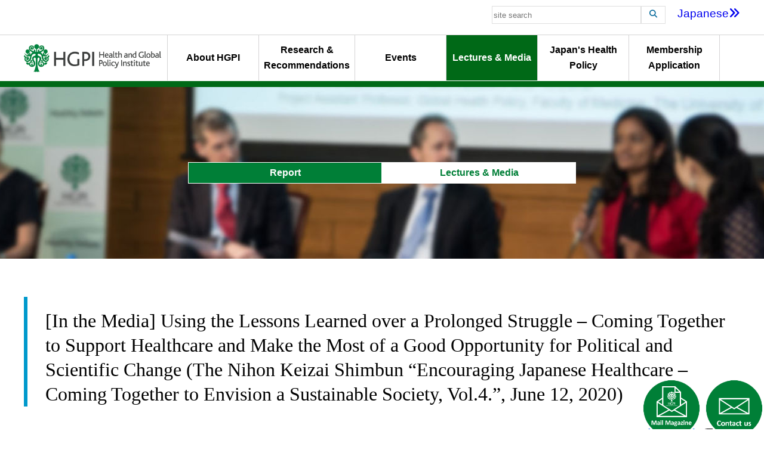

--- FILE ---
content_type: text/html; charset=UTF-8
request_url: https://hgpi.org/en/lecture/lecture-media-105.html
body_size: 6022
content:

<!DOCTYPE html>
<html lang="en">
<head prefix="og: http://ogp.me/ns# fb: http://ogp.me/ns/fb# article: http://ogp.me/ns/article#">
<meta charset="UTF-8">
<meta http-equiv="X-UA-Compatible" content="IE=edge,chrome=1">
<meta name="viewport" content="width=device-width, initial-scale=1, maximum-scale=1">
<meta name="format-detection" content="telephone=no">
<meta name='robots' content='max-image-preview:large' />
<link rel='stylesheet' id='classic-theme-styles-css' href='https://hgpi.org/en/wp-includes/css/classic-themes.min.css?ver=1' type='text/css' media='all' />
<link rel='stylesheet' id='wordpress-popular-posts-css-css' href='https://hgpi.org/en/wp-content/plugins/wordpress-popular-posts/assets/css/wpp.css?ver=5.5.1' type='text/css' media='all' />
<link rel='stylesheet' id='tablepress-default-css' href='https://hgpi.org/en/wp-content/plugins/tablepress/css/build/default.css?ver=2.2.4' type='text/css' media='all' />
<script type='application/json' id='wpp-json'>
{"sampling_active":0,"sampling_rate":100,"ajax_url":"https:\/\/hgpi.org\/en\/wp-json\/wordpress-popular-posts\/v1\/popular-posts","api_url":"https:\/\/hgpi.org\/en\/wp-json\/wordpress-popular-posts","ID":6446,"token":"8f5ed3434c","lang":0,"debug":0}
</script>
<script type='text/javascript' src='https://hgpi.org/en/wp-content/plugins/wordpress-popular-posts/assets/js/wpp.min.js?ver=5.5.1' id='wpp-js-js'></script>
<link rel="alternate" hreflang="ja-JP" href="https://hgpi.org/lecture/lecture-media-105.html"><link rel="alternate" hreflang="en-US" href="https://hgpi.org/en/lecture/lecture-media-105.html">            <style id="wpp-loading-animation-styles">@-webkit-keyframes bgslide{from{background-position-x:0}to{background-position-x:-200%}}@keyframes bgslide{from{background-position-x:0}to{background-position-x:-200%}}.wpp-widget-placeholder,.wpp-widget-block-placeholder{margin:0 auto;width:60px;height:3px;background:#dd3737;background:linear-gradient(90deg,#dd3737 0%,#571313 10%,#dd3737 100%);background-size:200% auto;border-radius:3px;-webkit-animation:bgslide 1s infinite linear;animation:bgslide 1s infinite linear}</style>
            
  

<meta property="fb:app_id" content="156656318523035">
<!-- OGP Other -->
<meta property="og:type" content="article"> 
<meta property="og:title" content="[In the Media] Using the Lessons Learned over a Prolonged Struggle – Coming Together to Support Healthcare and Make the Most of a Good Opportunity for Political and Scientific Change (The Nihon Keizai Shimbun “Encouraging Japanese Healthcare – Coming Together to Envision a Sustainable Society, Vol.4.”, June 12, 2020) | Health and Global Policy Institute.">
<meta property="og:url" content="https://hgpi.org/en/lecture/lecture-media-105.html">
<meta property="og:description" content="An interview with HGPI Chairman Dr. Kiyoshi Kurokawa entitled “Encouraging Japanese Healthcare – Com……">
<meta name="description" content="An interview with HGPI Chairman Dr. Kiyoshi Kurokawa entitled “Encouraging Japanese Healthcare – Com……">
<meta property="og:image" content="https://hgpi.org/en/wp-content/uploads/sites/2/eyecatch_kurokawa-9.jpg">
<meta name="twitter:card" content="summary_large_image">

<link rel="mixi-check-image" href="/assets/img/common/hgpi_icon.jpg">
<link rel="icon" href="/assets/img/common/hgpi.ico">
<!-- <link rel="stylesheet" href="style.css" media="screen and (max-width:480px)"> -->
<!--[if IE]>
	<link rel="shortcut icon" href="assets/images/hgpi.ico">
<![endif]-->
<link rel="alternate" type="application/rss+xml" title="RSS 2.0" href="https://hgpi.org/en/feed">
<link rel="alternate" type="text/xml" title="RSS 0.92" href="https://hgpi.org/en/feed/rss">
<link rel="alternate" type="application/atom+xml" title="Atom" href="https://hgpi.org/en/feed/atom">
<!-- <link rel="stylesheet" href="/assets/font-awesome/css/font-awesome.min.css"> -->
<link rel="stylesheet" href="/assets/css/slicknav.css">
<link rel="stylesheet" href="/assets/js/jquery.bxslider/jquery.bxslider.css">
<link rel="stylesheet" href="/assets/css/common.css">
<link rel="stylesheet" href="/assets/css/header.css">
<link rel="stylesheet" href="/assets/css/footer.css">
<link rel="stylesheet" href="/assets/css/interview.css">
	<link rel="stylesheet" href="/assets/css/lightbox.min.css">
	<link rel="stylesheet" href="/assets/css/katsudo.css">

<link rel="stylesheet" href="https://cdnjs.cloudflare.com/ajax/libs/font-awesome/6.5.1/css/all.min.css">

<title>
  [In the Media] Using the Lessons Learned over a Prolonged Struggle – Coming Together to Support Healthcare and Make the Most of a Good Opportunity for Political and Scientific Change (The Nihon Keizai Shimbun “Encouraging Japanese Healthcare – Coming Together to Envision a Sustainable Society, Vol.4.”, June 12, 2020) -
Health and Global Policy Institute（HGPI） The global health policy think tank.</title>
<meta name="google-site-verification" content="kCKHJr2h7QZVDwXxcOIGx0WhUX2AnAoFkllrsAcXprk">


<script src="https://kit.fontawesome.com/67b4a4200e.js" crossorigin="anonymous"></script>

<script type="text/javascript">
  var _gaq = _gaq || [];
  _gaq.push(['_setAccount', 'UA-22269029-1']);
  _gaq.push(['_trackPageview']);
  (function() {
    var ga = document.createElement('script'); ga.type = 'text/javascript'; ga.async = true;
    ga.src = ('https:' == document.location.protocol ? 'https://ssl' : 'http://www') + '.google-analytics.com/ga.js';
    var s = document.getElementsByTagName('script')[0];
    s.parentNode.insertBefore(ga, s);
  })();
</script>
<script src="/assets/js/jquery.js"></script>

<!-- Google tag (gtag.js) -->
<script async src="https://www.googletagmanager.com/gtag/js?id=G-VBHNL4MDD7"></script>
<script>
  window.dataLayer = window.dataLayer || [];
  function gtag(){dataLayer.push(arguments);}
  gtag('js', new Date());

  gtag('config', 'G-VBHNL4MDD7');
</script>

</head>

<body>
  <header id="header">
    <div class="l-search clearfix">
      <div class="container">
        <form method="get" action="https://www.google.co.jp/search">
		  <input type="text" name="q" maxlength="255" value="" placeholder="site search">
		  <button type="submit"><i class="fa fa-search"></i></button>
		  <input type="hidden" name="cx" value="012298428425787285314:ti6fh-yqch0">
		  <input type="hidden" name="ie" value="UTF-8">
		  <input type="hidden" name="hl" value="ja">
		</form>
        <a href="https://hgpi.org/lecture/lecture-media-105.html">Japanese<i class="fa fa-angle-double-right" aria-hidden="true"></i></a>
      </div>
    </div>
    <div id="sp_nav">
		<div class="logo-sp">
			<a href="https://hgpi.org/en/en">
<!-- 				<img src="/assets/img/common/ico_header_20th.png" alt="The Health and Global Policy Institute(HGPI)"> -->
				<img src="/assets/img/common/ico_header.png" alt="The Health and Global Policy Institute(HGPI)">
			</a>
		</div>
	</div>
    <div class="l-nav clearfix">
      <div class="container">
        <div class="logo-container">
          <h1><a href="https://hgpi.org/en/en"><img src="/assets/img/common/ico_header.png" alt="The Health and Global Policy Institute(HGPI)"></a></h1>
        </div>
        <nav>
          <ul class="header_nav" id="header_nav">
            <li ><a href="https://hgpi.org/en/about/greeting.html">About HGPI</a>
              <ul>
                <li><a href="https://hgpi.org/en/about/mission.html">Our Mission / Guiding Principles</a></li>
                <li><a href="https://hgpi.org/en/about/message.html">Message from Chair</a></li>
                <li><a href="https://hgpi.org/en/about/greeting.html">Message from Honorary Chairman for Life</a></li>
                <li><a href="https://hgpi.org/en/about/company.html">Overview</a></li>
                <li><a href="https://hgpi.org/en/about/reports.html">Annual Reports & Activity Reports</a></li>
                <li><a href="https://hgpi.org/en/about/member.html">Experts</a></li>
                <li><a href="https://hgpi.org/en/interview">Interview</a></li>
                <li><a href="https://hgpi.org/en/about/ayumi.html">History</a></li>
                <li><a href="https://hgpi.org/en/about/kurokawa-kiyoshi-award.html">The Kiyoshi Kurokawa Award</a></li>
              </ul></li>
            <li ><a href="https://hgpi.org/en/category/research">Research & Recommendations</a></li>
            <li ><a href="https://hgpi.org/en/category/events">Events</a></li>
            <li class="is-active"><a href="https://hgpi.org/en/category/lecture">Lectures &amp; Media</a></li>
            <li ><a href="https://hgpi.org/en/jhp/jhpn.html">Japan's Health Policy</a></li>
            <li ><a href="https://hgpi.org/en/membership.html">Membership Application</a></li>
          </ul>
        </nav>
      </div>
    </div>
  </header>

<div class="l-top is-katsudo clearfix">
	<div class="container">
		<div class="top-title">
			<span class="main">Report</span> <span class="sub">Lectures &amp; Media</span>
		</div>
	</div>
	<div class="magazine-icon">
		<a href="https://hgpi.org/en/mail.html"><img src="/assets/img/common/ico_magazine_en.png"></a>
	</div>
	<div class="contact-icon">
		<a href="https://hgpi.org/en/contact.html"><img src="/assets/img/common/ico_contact_en.png"></a>
	</div>
</div>

<div class="l-breadcrumb container">
</div>


<main>
<article class="container clearfix">

		<div class="article-title">
		<h1>[In the Media] Using the Lessons Learned over a Prolonged Struggle – Coming Together to Support Healthcare and Make the Most of a Good Opportunity for Political and Scientific Change (The Nihon Keizai Shimbun “Encouraging Japanese Healthcare – Coming Together to Envision a Sustainable Society, Vol.4.”, June 12, 2020)</h1>
	</div>
	<div class="clearfix">
		<div class="article-date">
			<p>date : 6/15/2020</p>
			<p></p>
		</div>
		<div class="social-container">
			<div class="button-linkedin">
			<script src="https://platform.linkedin.com/in.js" type="text/javascript">lang: en_US</script>
<script type="IN/Share" data-url="https://hgpi.org/en/lecture/lecture-media-105.html"></script>
			</div>
			
			<div class="button-tw">
			<a href="https://twitter.com/share?ref_src=twsrc%5Etfw" class="twitter-share-button" data-size="small" data-via="hgpi_2004" data-show-count="false">Tweet</a><script async src="https://platform.twitter.com/widgets.js" charset="utf-8"></script>
			</div>
			
			<div class="button-fb">
			<a href="http://www.facebook.com/share.php?u=https://hgpi.org/en/lecture/lecture-media-105.html" target="_blank"><img src="/assets/img/common/button_fb_share.png" width="80"></a>
			</div>
		</div>
	</div>

		<div class="l-thumbnail">
		<img class="katsudo-column-img" src="https://hgpi.org/en/wp-content/uploads/sites/2/eyecatch_kurokawa-9.jpg" alt="[In the Media] Using the Lessons Learned over a Prolonged Struggle – Coming Together to Support Healthcare and Make the Most of a Good Opportunity for Political and Scientific Change (The Nihon Keizai Shimbun “Encouraging Japanese Healthcare – Coming Together to Envision a Sustainable Society, Vol.4.”, June 12, 2020)">
	</div>
	
	<div class="l-content clearfix">
		<p>An interview with HGPI Chairman Dr. Kiyoshi Kurokawa entitled “Encouraging Japanese Healthcare – Coming Together to Envision a Sustainable Society, Vol.4.” has been published in a special emergency edition of The Nikkei.</p>
<p>Please access the <a href="https://kiyoshikurokawa.com/wp-content/uploads/2020/06/be7e0fb606b4bdc21f4f7c278fa49c96.pdf" target="_blank" rel="noopener">link</a> for the article (Japanese only)</p>	</div>

	
	<div class="l-form">
	</div>
	
	
<div class="ranking-attention">
	<div class="ranking-posts3">
		<h3>Top Research & Recommendations Posts</h3>
		


<ul class="wpp-list">
<li> <a href="https://hgpi.org/en/research/hc-survey-2025.html" class="wpp-post-title" target="_self">[Research Report] The 2025 Public Opinion Survey on Healthcare in Japan (March 17, 2025)</a> <span class="wpp-meta post-stats"></span></li>
<li> <a href="https://hgpi.org/en/research/cop30-survey.html" class="wpp-post-title" target="_self">[Research Report] Perceptions, Knowledge, Actions and Perspectives of Healthcare Organizations in Japan in Relation to Climate Change and Health: A Cross-Sectional Study (November 13, 2025)</a> <span class="wpp-meta post-stats"></span></li>
<li> <a href="https://hgpi.org/en/research/ph-20240626.html" class="wpp-post-title" target="_self">[Policy Recommendations] Developing a National Health and Climate Strategy for Japan (June 26, 2024)</a> <span class="wpp-meta post-stats"></span></li>
<li> <a href="https://hgpi.org/en/research/mh-20250704.html" class="wpp-post-title" target="_self">[Policy Recommendations] Mental Health Project: Recommendations on Three Issues in the Area of Mental Health (July 4, 2025)</a> <span class="wpp-meta post-stats"></span></li>
<li> <a href="https://hgpi.org/en/research/hc-survey-2023.html" class="wpp-post-title" target="_self">[Research Report] The 2023 Public Opinion Survey on Satisfaction in Healthcare in Japan and Healthcare Applications of Generative AI (January 11, 2024)</a> <span class="wpp-meta post-stats"></span></li>
<li> <a href="https://hgpi.org/en/research/cop28-survey.html" class="wpp-post-title" target="_self">[Research Report] Survey of Japanese Physicians Regarding Climate Change and Health (December 3, 2023)</a> <span class="wpp-meta post-stats"></span></li>
<li> <a href="https://hgpi.org/en/research/vc-20250425.html" class="wpp-post-title" target="_self">[Policy Recommendations] Reshaping Japan’s Immunization Policy for Life Course Coverage and Vaccine Equity: Challenges and Prospects for an Era of Prevention and Health Promotion (April 25, 2025)</a> <span class="wpp-meta post-stats"></span></li>
<li> <a href="https://hgpi.org/en/research/wh-survey-2021-1.html" class="wpp-post-title" target="_self">[Research Report] The Public Opinion Survey on Child-Rearing in Modern Japan (Final Report) (March 4, 2022)</a> <span class="wpp-meta post-stats"></span></li>
<li> <a href="https://hgpi.org/en/research/ph-20230510.html" class="wpp-post-title" target="_self">[Publication Report] Planetary Health Promotion Project “Issues Facing Planetary Health and the Role of the Health Sector” (May 10, 2023)</a> <span class="wpp-meta post-stats"></span></li>
<li> <a href="https://hgpi.org/en/research/ph-20251114.html" class="wpp-post-title" target="_self">[Announcement] HGPI Endorses the “Belém Health Action Plan” (November 14, 2025)</a> <span class="wpp-meta post-stats"></span></li>

</ul>
	</div>	
	
	
	<div class="attention-posts">
		<h3>Featured Posts</h3>
		<ul>
									<li><a href="https://hgpi.org/en/events/gh-20251205.html">
				<div class="attention-posts-txt">
					<p class="date">2025-12-11</p>
					<p>[Event Report] Core Components of Universal Health Coverage (UHC): Achieving “Healthcare Without Financial Hardship” in Asia-Pacific and Japan (December 5, 2025)</p>
				</div>
				<div class="attention-posts-img">
					<img src="https://hgpi.org/en/wp-content/uploads/sites/2/HGPI_20251210_Core-Components-of-Universal-Health-CoverageUHC-top.jpg" alt="[Event Report] Core Components of Universal Health Coverage (UHC): Achieving “Healthcare Without Financial Hardship” in Asia-Pacific and Japan (December 5, 2025)">
				</div>	
			</a></li>
					<li><a href="https://hgpi.org/en/events/hs140.html">
				<div class="attention-posts-txt">
					<p class="date">2025-12-12</p>
					<p>[Registration Open] (Webinar) The 140th HGPI Seminar “Early Detection to Reduce COPD Disease Burden: Connecting Clinical Frontiers with Health Policy” (January 27, 2026)</p>
				</div>
				<div class="attention-posts-img">
					<img src="https://hgpi.org/en/wp-content/uploads/sites/2/hs140-top-1.png" alt="[Registration Open] (Webinar) The 140th HGPI Seminar “Early Detection to Reduce COPD Disease Burden: Connecting Clinical Frontiers with Health Policy” (January 27, 2026)">
				</div>	
			</a></li>
					<li><a href="https://hgpi.org/en/events/dementia-20260309.html">
				<div class="attention-posts-txt">
					<p class="date">2026-01-09</p>
					<p>[Registration Open] (Hybrid Format) Dementia Project FY2025 Initiative Concluding Symposium “The Future of Dementia Policy Surrounding Families and Others Who Care for People with Dementia” (March 9, 2026)</p>
				</div>
				<div class="attention-posts-img">
					<img src="https://hgpi.org/en/wp-content/uploads/sites/2/dementia-20260309-top.png" alt="[Registration Open] (Hybrid Format) Dementia Project FY2025 Initiative Concluding Symposium “The Future of Dementia Policy Surrounding Families and Others Who Care for People with Dementia” (March 9, 2026)">
				</div>	
			</a></li>
					<li><a href="https://hgpi.org/en/lecture/column-67.html">
				<div class="attention-posts-txt">
					<p class="date">2026-01-13</p>
					<p>[HGPI Policy Column] (No.67) — From the Intractable and Rare Diseases Project &#8220;Part 1 – Making Intractable and Rare Diseases a Priority Issue for the International Community: The WHA Resolution’s Vision for a Global Action Plan and Japan’s Role&#8221;</p>
				</div>
				<div class="attention-posts-img">
					<img src="https://hgpi.org/en/wp-content/uploads/sites/2/Eyecatch_Column_RD_1.png" alt="[HGPI Policy Column] (No.67) — From the Intractable and Rare Diseases Project &#8220;Part 1 – Making Intractable and Rare Diseases a Priority Issue for the International Community: The WHA Resolution’s Vision for a Global Action Plan and Japan’s Role&#8221;">
				</div>	
			</a></li>
						</ul>
	</div>	
</div>


	</article>

	<div>
		<span class="light-blue-box"> <a href="https://hgpi.org/en/category/lecture">Back to Lectures &amp; Media</a></span>
	</div>

</main>

<script src="/assets/js/lightbox.min.js"></script>
<script>
lightbox.option({
	'wrapAround': true,
	'alwaysShowNavOnTouchDevices': true
})
</script>


<div id="pagetop">
  <div>
    <a href="#header"><img src="/assets/img/common/btn_pagetop.png" width="50" height="50" alt="PageTop"></a>
  </div>
</div>

<footer>
  <div class="l-banner container clearfix">
    <div>
      <a href="http://japanhpn.org/en/home-1/" target="_blank"><img src="/assets/img/common/btn_logo_en.png" alt="Japan Health Policy NOW"></a>
    </div>
    <div>
      <a href="https://www.amralliancejapan.org/en/" target="_blank"><img src="/assets/img/common/btn_amr_japan.jpg" alt="AMR Alliance Japan"></a>
    </div>
    <div>
      <a href="http://ncdjapan.org/en/" target="_blank"><img src="/assets/img/common/btn_ncd_japan.jpg" alt="NCD Alliance Japan"></a>
    </div>
    <div>
      <a href="https://hgpi.org/en/employment.html"><img src="/assets/img/common/btn_employment.jpg" alt="Employment Opportunities"></a>
    </div>
    <div>
      <a href="http://kiyoshikurokawa.com/en/" target="_blank"><img src="/assets/img/common/btn_blog.png" alt="Kiyoshi Kurokawa blog"></a>
    </div>
  </div>
  <div class="l-footer-sns clearfix">
	  <a href="https://www.facebook.com/hgpi.org" target="_blank"><img src="/assets/img/common/icon_fb.png" alt="Facebook"></a> <a href="https://twitter.com/hgpi_2004" target="_blank"><img src="/assets/img/common/icon_tw.png" alt="Twitter"></a> <a href="https://jp.linkedin.com/company/health-and-global-policy-institute" target="_blank"><img src="/assets/img/common/icon_linkedin.png" alt="LinkedIn"></a><a href="https://www.instagram.com/hgpi_2004/" target="_blank"><img src="/assets/img/common/icon_insta.png" alt="Instagram"></a><a href="https://www.threads.net/@hgpi_2004" target="_blank"><img src="/assets/img/common/icon_threads.png" alt="Threads"></a>
  </div>
  <div class="l-footer-main clearfix">
    <div class="container">
      <div class="footer-3column address">
        <img src="/assets/img/common/ico_footer.png" alt="HGPI logo">
        <p>
          Grand Cube 3F, Otemachi Financial City,<br/>
          Global Business Hub Tokyo<br/>
          1-9-2, Otemachi, Chiyoda-ku, Tokyo<br/>
          100-0004 JAPAN<br/>
          TEL: +81-3-4243-7156<br/>FAX: +81-3-4243-7378
        </p>
      </div>
      <div class="footer-3column linksL">
        <ul class="clearfix">
          <li><a href="https://hgpi.org/en/about/greeting.html">About HGPI</a></li>
          <li>
	          <ul>
	            <li><a href="https://hgpi.org/en/about/mission.html">Our Mission / Guiding Principles</a></li>
                <li><a href="https://hgpi.org/en/about/message.html">Message from Chair</a></li>
                <li><a href="https://hgpi.org/en/about/greeting.html">Message from Honorary Chairman for Life</a></li>
	            <li><a href="https://hgpi.org/en/about/company.html">Overview</a></li>
                <li><a href="https://hgpi.org/en/about/reports.html">Annual Reports & Activity Reports</a></li>
	            <li><a href="https://hgpi.org/en/about/member.html">Experts</a></li>
	            <!--<li><a href="https://hgpi.org/en/?page_id=16">Thought Leaders</a></li>-->
	            <li><a href="https://hgpi.org/en/about/ayumi.html">History</a></li>
	          </ul>
          </li>
        </ul>
        <ul class="clearfix">
          <li>Reports</li>
          <li>
	          <ul>
	            <li><a href="https://hgpi.org/en/category/research">Research &amp; Recommendations</a></li>
	            <li><a href="https://hgpi.org/en/category/events">Events</a></li>
	            <li><a href="https://hgpi.org/en/category/lecture">Lectures &amp; Media</a></li>
	          </ul>
          </li>
        </ul>
        <ul class="clearfix">
          <li>Japan's Health Policy</li>
          <li>
	        <ul>
	          <li><a href="https://hgpi.org/en/jhp/jhpn.html">Japan Health Policy NOW</a></li>
	        </ul>
          </li>
        </ul>
      </div>
      <div class="footer-3column linksR">
        <ul class="clearfix">
	      <li><a href="https://hgpi.org/en/membership.html">Membership application</a></li>
          <li><a href="https://hgpi.org/en/employment.html">Employment Opportunities</a></li>
          <li><a href="https://hgpi.org/en/contact.html">Contact Us</a></li>
          <li class="small"><a href="https://hgpi.org/en/privacy.html">Privacy Policy</a></li>
          <li class="small"><a href="https://hgpi.org/en/copyright.html">Copyright Policy</a></li>
        </ul>
      </div>
    </div>
  </div>
  <div class="l-copyright">
    <div class="container">
      <p>&copy; Health and Global Policy Institute. All rights reserved..</p>
    </div>
  </div>
</footer>
<script src="/assets/js/jquery.slicknav.min.js"></script>
<script src="/assets/js/scripts.js"></script>
</body>
</html>
